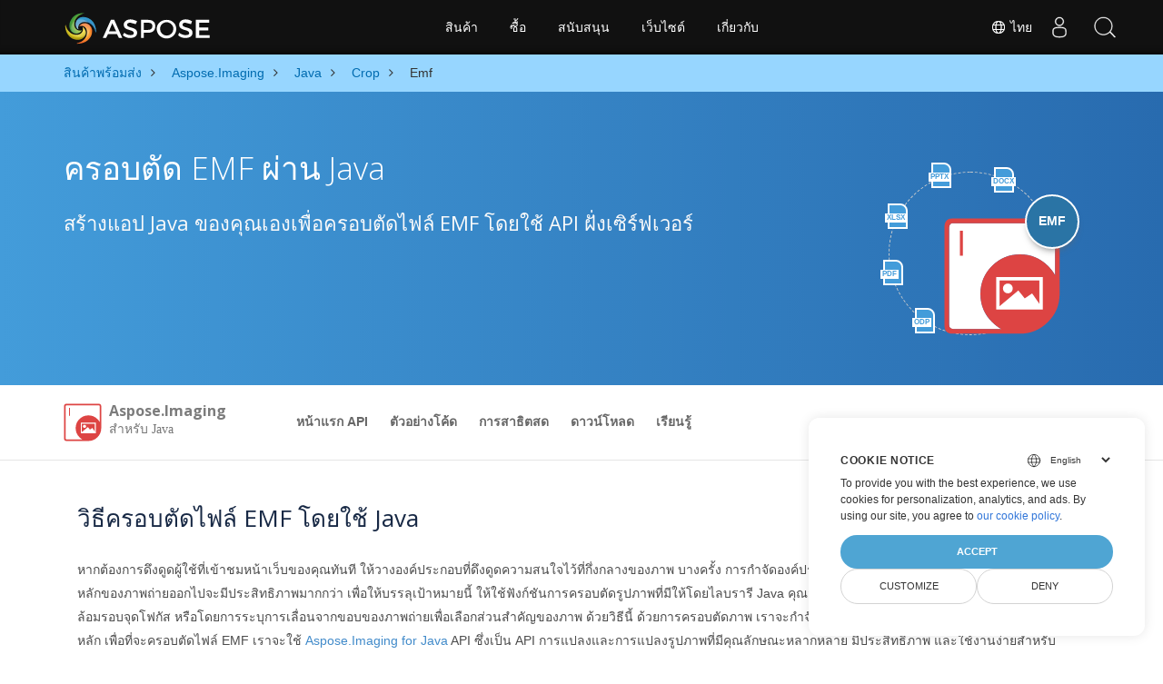

--- FILE ---
content_type: text/html
request_url: https://products.aspose.com/imaging/th/java/crop/emf/
body_size: 9791
content:
<!doctype html><html lang=th class=no-js><head><meta charset=utf-8><script>window.dataLayer=window.dataLayer||[];function gtag(){dataLayer.push(arguments)}gtag("set","url_passthrough",!0),gtag("set","ads_data_redaction",!0),gtag("consent","default",{ad_storage:"denied",ad_user_data:"denied",ad_personalization:"denied",analytics_storage:"denied"}),window.uetq=window.uetq||[],window.uetq.push("consent","default",{ad_storage:"denied"})</script><script>(function(e,t,n,s,o){e[s]=e[s]||[],e[s].push({"gtm.start":(new Date).getTime(),event:"gtm.js"});var a=t.getElementsByTagName(n)[0],i=t.createElement(n),r=s!="dataLayer"?"&l="+s:"";i.async=!0,i.src="https://www.googletagmanager.com/gtm.js?id="+o+r,a.parentNode.insertBefore(i,a)})(window,document,"script","dataLayer","GTM-NJMHSH")</script><meta name=robots content="index, follow"><link rel=apple-touch-icon sizes=180x180 href=https://cms.admin.containerize.com/templates/asposecloud/images/apple-touch-icon.png><link rel=icon type=image/png sizes=32x32 href=https://cms.admin.containerize.com/templates/asposecloud/images/favicon-32x32.png><link rel=icon type=image/png sizes=16x16 href=https://cms.admin.containerize.com/templates/asposecloud/images/favicon-16x16.png><link rel=mask-icon href=https://cms.admin.containerize.com/templates/asposecloud/images/safari-pinned-tab.svg color=#5bbad5><link rel="shortcut icon" href=https://cms.admin.containerize.com/templates/asposecloud/images/favicon.ico><meta name=msapplication-TileColor content="#2b5797"><meta name=msapplication-config content="https://cms.admin.containerize.com/templates/asposecloud/images/browserconfig.xml"><meta name=theme-color content="#ffffff"><meta name=author content="Aspose"><meta charset=utf-8><meta name=viewport content="width=device-width,initial-scale=1,shrink-to-fit=no"><link rel=canonical href=https://products.aspose.com/imaging/th/java/crop/emf/><link rel=alternate hreflang=en href=https://products.aspose.com/imaging/java/crop/emf/><link rel=alternate hreflang=ja href=https://products.aspose.com/imaging/ja/java/crop/emf/><link rel=alternate hreflang=it href=https://products.aspose.com/imaging/it/java/crop/emf/><link rel=alternate hreflang=zh-hant href=https://products.aspose.com/imaging/zh-hant/java/crop/emf/><link rel=alternate hreflang=ru href=https://products.aspose.com/imaging/ru/java/crop/emf/><link rel=alternate hreflang=de href=https://products.aspose.com/imaging/de/java/crop/emf/><link rel=alternate hreflang=es href=https://products.aspose.com/imaging/es/java/crop/emf/><link rel=alternate hreflang=fr href=https://products.aspose.com/imaging/fr/java/crop/emf/><link rel=alternate hreflang=nl href=https://products.aspose.com/imaging/nl/java/crop/emf/><link rel=alternate hreflang=id href=https://products.aspose.com/imaging/id/java/crop/emf/><link rel=alternate hreflang=lt href=https://products.aspose.com/imaging/lt/java/crop/emf/><link rel=alternate hreflang=pl href=https://products.aspose.com/imaging/pl/java/crop/emf/><link rel=alternate hreflang=pt href=https://products.aspose.com/imaging/pt/java/crop/emf/><link rel=alternate hreflang=vi href=https://products.aspose.com/imaging/vi/java/crop/emf/><link rel=alternate hreflang=tr href=https://products.aspose.com/imaging/tr/java/crop/emf/><link rel=alternate hreflang=ko href=https://products.aspose.com/imaging/ko/java/crop/emf/><link rel=alternate hreflang=zh-hans href=https://products.aspose.com/imaging/zh-hans/java/crop/emf/><link rel=alternate hreflang=ar href=https://products.aspose.com/imaging/ar/java/crop/emf/><link rel=alternate hreflang=hi href=https://products.aspose.com/imaging/hi/java/crop/emf/><link rel=alternate hreflang=th href=https://products.aspose.com/imaging/th/java/crop/emf/><link rel=alternate hreflang=sv href=https://products.aspose.com/imaging/sv/java/crop/emf/><link rel=alternate hreflang=cs href=https://products.aspose.com/imaging/cs/java/crop/emf/><link rel=alternate hreflang=uk href=https://products.aspose.com/imaging/uk/java/crop/emf/><link rel=alternate hreflang=he href=https://products.aspose.com/imaging/he/java/crop/emf/><link rel=alternate hreflang=x-default href=https://products.aspose.com/imaging/java/crop/emf/><meta name=generator content="Hugo 0.101.0"><title>ครอบตัดเอกสาร EMF ผ่าน Java | products.aspose.com</title><meta name=description content="ลองใช้ API เอกสารภายในองค์กรของเราเพื่อครอบตัดไฟล์ EMF บนแอปพลิเคชัน Java"><script type=application/ld+json>{"@context":"http://schema.org/","@type":"SoftwareApplication","name":"Aspose.Imaging for Java","applicationCategory":"DeveloperApplication","image":["https://www.aspose.cloud/templates/aspose/img/products/imaging/aspose_imaging-for-java.svg"],"description":"ลองใช้ API เอกสารภายในองค์กรของเราเพื่อครอบตัดไฟล์ EMF บนแอปพลิเคชัน Java","downloadUrl":"https://releases.aspose.com/imaging/java/","releaseNotes":"https://docs.aspose.com/imaging/java/release-notes/","operatingSystem":["Windows","Linux","macOS"]}</script><script type=application/ld+json>{"@context":"https://schema.org/","@type":"Article","mainEntityOfPage":{"@type":"WebPage","@id":"https:\/\/products.aspose.com\/imaging\/th\/java\/crop\/emf\/"},"headline":"ครอบตัดเอกสาร EMF ผ่าน Java","description":"ลองใช้ API เอกสารภายในองค์กรของเราเพื่อครอบตัดไฟล์ EMF บนแอปพลิเคชัน Java","image":{"@type":"ImageObject","url":"https://www.aspose.cloud/templates/aspose/img/products/imaging/aspose_imaging-for-java.svg","width":"","height":""},"author":{"@type":"Organization","name":"Aspose Pty Ltd"},"publisher":{"@type":"Organization","name":"Aspose Pty Ltd","logo":{"@type":"ImageObject","url":"https://about.aspose.com/templates/aspose/img/svg/aspose-logo.svg","width":"","height":""}},"datePublished":"2025-07-24","wordCount":"307","articleBody":"[PPTX DOCX XLSX PDF ODP EMF ครอบตัด EMF ผ่าน Java สร้างแอป Java ของคุณเองเพื่อครอบตัดไฟล์ EMF โดยใช้ API ฝั่งเซิร์ฟเวอร์ \u0026nbsp; Aspose.Imaging สำหรับ Java Overview หน้าแรก API ตัวอย่างโค้ด การสาธิตสด ดาวน์โหลด เรียนรู้ Overview หน้าแรก API ตัวอย่างโค้ด การสาธิตสด ดาวน์โหลด เรียนรู้ Download from Maven × You can easily use Aspose.Imaging สำหรับ Java directly from a Maven based project by following simple installation instructions. วิธีครอบตัดไฟล์ EMF โดยใช้ Java หากต้องการดึงดูดผู้ใช้ที่เข้าชมหน้าเว็บของคุณทันที ให้วางองค์ประกอบที่ดึงดูดความสนใจไว้ที่กึ่งกลางของภาพ บางครั้ง การกำจัดองค์ประกอบที่ไม่จำเป็นซึ่งเบี่ยงเบนความสนใจไปจากธีมหลักของภาพถ่ายออกไปจะมีประสิทธิภาพมากกว่า เพื่อให้บรรลุเป้าหมายนี้ ให้ใช้ฟังก์ชันการครอบตัดรูปภาพที่มีให้โดยไลบรารี Java คุณสามารถทำได้โดยการระบุพิกัดของพื้นที่สี่เหลี่ยมที่ล้อมรอบจุดโฟกัส หรือโดยการระบุการเลื่อนจากขอบของภาพถ่ายเพื่อเลือกส่วนสำคัญของภาพ ด้วยวิธีนี้ ด้วยการครอบตัดภาพ เราจะกำจัดองค์ประกอบที่ไม่เกี่ยวข้องและเน้นไปที่ตัวแบบหลัก เพื่อที่จะครอบตัดไฟล์ EMF เราจะใช้ Aspose.Imaging for Java API ซึ่งเป็น API การแปลงและการแปลงรูปภาพที่มีคุณลักษณะหลากหลาย มีประสิทธิภาพ และใช้งานง่ายสำหรับแพลตฟอร์ม Java คุณสามารถดาวน์โหลดเวอร์ชันล่าสุดได้โดยตรงจาก Maven และติดตั้งภายใน Maven ของคุณ - ตามโครงการโดยเพิ่มการกำหนดค่าต่อไปนี้ใน pom.xml Repository \u0026lt;repository\u0026gt; \u0026lt;id\u0026gt;AsposeJavaAPI\u0026lt;\/id\u0026gt; \u0026lt;name\u0026gt;Aspose Java API\u0026lt;\/name\u0026gt; \u0026lt;url\u0026gt;https:\/\/repository.aspose.com\/repo\/\u0026lt;\/url\u0026gt; \u0026lt;\/repository\u0026gt; Dependency \u0026lt;dependency\u0026gt; \u0026lt;groupId\u0026gt;com.aspose\u0026lt;\/groupId\u0026gt; \u0026lt;artifactId\u0026gt;aspose-imaging\u0026lt;\/artifactId\u0026gt; \u0026lt;version\u0026gt;version of aspose-imaging API\u0026lt;\/version\u0026gt; \u0026lt;classifier\u0026gt;jdk16\u0026lt;\/classifier\u0026gt; \u0026lt;\/dependency\u0026gt; ขั้นตอนในการครอบตัด EMFs ผ่าน Java คุณต้องมี aspose-imaging-version-jdk16.jar เพื่อลองใช้เวิร์กโฟลว์ต่อไปนี้ในสภาพแวดล้อมของคุณเอง โหลดไฟล์ EMF ด้วยวิธี Image.load การครอบตัดรูปภาพ บันทึกภาพที่ครอบตัดลงแผ่นดิสก์ในรูปแบบที่รองรับโดย Aspose.Imaging ความต้องการของระบบ Aspose.Imaging สำหรับ Java ได้รับการสนับสนุนในระบบปฏิบัติการหลักทั้งหมด เพียงตรวจสอบให้แน่ใจว่าคุณมีข้อกำหนดเบื้องต้นดังต่อไปนี้ ติดตั้ง JDK 1.6 หรือสูงกว่า \u0026nbsp; ครอบตัดรูปภาพ EMF - Java \u0026nbsp; เกี่ยวกับ Aspose.Imaging สำหรับ Java API Aspose.Imaging API เป็นโซลูชันการประมวลผลรูปภาพเพื่อสร้าง แก้ไข วาดหรือแปลงรูปภาพ (ภาพถ่าย) ภายในแอปพลิเคชัน นำเสนอ: การประมวลผลภาพข้ามแพลตฟอร์ม รวมถึงแต่ไม่จำกัดเพียงการแปลงระหว่างรูปแบบภาพต่างๆ (รวมถึงการประมวลผลภาพแบบหลายหน้าหรือหลายเฟรมแบบเดียวกัน) การปรับเปลี่ยน เช่น การวาด การทำงานกับภาพกราฟิกดั้งเดิม การแปลงภาพ (ปรับขนาด ครอบตัด พลิกและหมุน , ไบนารี, ระดับสีเทา, ปรับ), คุณสมบัติการจัดการภาพขั้นสูง (การกรอง, การแยกสี, การปิดบัง, การเดสก์) และกลยุทธ์การปรับหน่วยความจำให้เหมาะสม เป็นไลบรารีแบบสแตนด์อโลนและไม่ขึ้นกับซอฟต์แวร์ใด ๆ สำหรับการทำงานของรูปภาพ คุณสามารถเพิ่มคุณสมบัติการแปลงรูปภาพประสิทธิภาพสูงด้วย API ดั้งเดิมภายในโปรเจ็กต์ได้อย่างง่ายดาย สิ่งเหล่านี้เป็น API ภายในองค์กรที่เป็นส่วนตัว 100% และอิมเมจได้รับการประมวลผลที่เซิร์ฟเวอร์ของคุณ ครอบตัด EMFs ผ่านแอปออนไลน์ ครอบตัดเอกสาร EMF โดยไปที่ เว็บไซต์ Live Demos การสาธิตสดมีประโยชน์ดังต่อไปนี้ \u0026nbsp; ไม่จำเป็นต้องดาวน์โหลดหรือตั้งค่าอะไรเลย \u0026nbsp; ไม่ต้องเขียนโค้ดใดๆ \u0026nbsp; เพียงอัปโหลดไฟล์ EMF ของคุณแล้วกดปุ่ม ครอบตัดทันที \u0026nbsp; รับลิงค์ดาวน์โหลดทันทีสำหรับไฟล์ผลลัพธ์ EMF คืออะไร EMF รูปแบบไฟล์ รูปแบบเมตาไฟล์ที่ปรับปรุงแล้ว (EMF) จัดเก็บภาพกราฟิกแบบแยกจากอุปกรณ์ Metafiles ของ EMF ประกอบด้วยเร็กคอร์ดความยาวผันแปรตามลำดับเวลาซึ่งสามารถแสดงภาพที่เก็บไว้หลังจากแยกวิเคราะห์บนอุปกรณ์ส่งออกใด ๆ เร็กคอร์ดความยาวผันแปรเหล่านี้สามารถเป็นคำจำกัดความของออบเจ็กต์ที่ล้อมรอบ คำสั่งสำหรับการวาดภาพ และคุณสมบัติกราฟิกที่สำคัญอย่างยิ่งต่อการแสดงภาพอย่างถูกต้อง เมื่ออุปกรณ์เปิดเมตาไฟล์ EMF โดยใช้สภาพแวดล้อมกราฟิกของตัวเอง สัดส่วน ขนาด สี และคุณสมบัติกราฟิกอื่นๆ ของภาพต้นฉบับจะยังคงเหมือนเดิมโดยไม่คำนึงถึงแพลตฟอร์มอุปกรณ์ที่เปิดอยู่ อ่านเพิ่มเติม รูปแบบการครอบตัดอื่น ๆ ที่รองรับ การใช้ Java จะทำให้คุณสามารถครอบตัดรูปแบบต่างๆ ได้อย่างง่ายดาย รวมทั้ง APNG (กราฟิกเครือข่ายแบบพกพาแบบเคลื่อนไหว) BMP (รูปภาพบิตแมป) ICO (ไอคอน Windows) JPG (กลุ่มผู้เชี่ยวชาญด้านการถ่ายภาพร่วม) DIB (บิตแมปอิสระของอุปกรณ์) DICOM (การถ่ายภาพและการสื่อสารดิจิทัล) DJVU (รูปแบบกราฟิก) DNG (ภาพกล้องดิจิตอล) EMZ (Windows บีบอัด Metafile ที่ปรับปรุงแล้ว) GIF (รูปแบบการแลกเปลี่ยนกราฟิก) JP2 (JPEG 2000) J2K (ภาพบีบอัดเวฟเล็ต) PNG (กราฟิกเครือข่ายแบบพกพา) TIFF (รูปแบบภาพที่ติดแท็ก) WEBP (รูปภาพเว็บแรสเตอร์) WMF (Microsoft Windows Metafile) WMZ (สกิน Windows Media Player ที่บีบอัด) TGA (Targa Graphic) SVG (กราฟิกแบบเวกเตอร์ที่ปรับขนาดได้) EPS (ภาษา PostScript ที่ห่อหุ้ม) CDR (วาดภาพเวกเตอร์) CMX (รูปภาพ Corel Exchange) OTG (มาตรฐาน OpenDocument) ODG (รูปแบบการวาด Apache OpenOffice)]"}</script><script type=application/ld+json>{"@context":"https://schema.org","@type":"Organization","name":"Aspose Pty. Ltd.","url":"https://www.aspose.com","logo":"https://about.aspose.com/templates/aspose/img/svg/aspose-logo.svg","alternateName":"Aspose","sameAs":["https://www.facebook.com/Aspose/","https://twitter.com/Aspose","https://www.youtube.com/user/AsposeVideo","https://www.linkedin.com/company/aspose","https://stackoverflow.com/questions/tagged/aspose","https://aspose.quora.com/","https://aspose.github.io/"],"contactPoint":[{"@type":"ContactPoint","telephone":"+1 903 306 1676","contactType":"sales","areaServed":"US","availableLanguage":"en"},{"@type":"ContactPoint","telephone":"+44 141 628 8900","contactType":"sales","areaServed":"GB","availableLanguage":"en"},{"@type":"ContactPoint","telephone":"+61 2 8006 6987","contactType":"sales","areaServed":"AU","availableLanguage":"en"}]}</script><script type=application/ld+json>{"@context":"https://schema.org","@type":"WebSite","url":"https://www.aspose.com","sameAs":["https://search.aspose.com","https://docs.aspose.com","https://blog.aspose.com","https://forum.aspose.com","https://products.aspose.com","https://about.aspose.com","https://purchase.aspose.com","https://apireference.aspose.com"],"potentialAction":{"@type":"SearchAction","target":"https://search.aspose.com/search/?q={search_term_string}","query-input":"required name=search_term_string"}}</script><meta itemprop=name content="ครอบตัดเอกสาร EMF ผ่าน Java"><meta itemprop=description content="ลองใช้ API เอกสารภายในองค์กรของเราเพื่อครอบตัดไฟล์ EMF บนแอปพลิเคชัน Java"><meta property="og:title" content="ครอบตัดเอกสาร EMF ผ่าน Java"><meta property="og:description" content="ลองใช้ API เอกสารภายในองค์กรของเราเพื่อครอบตัดไฟล์ EMF บนแอปพลิเคชัน Java"><meta property="og:type" content="website"><meta property="og:url" content="https://products.aspose.com/imaging/th/java/crop/emf/"><link href=/imaging/css/ico.min.css rel=stylesheet><link href=/imaging/css/font-awesome.min.css rel=stylesheet><link rel=preload href=/imaging/scss/main.min.c57de0f987df41b9ebbfd1b2fd271ebead1a8904f810f963f9aaa29f1ef37d28.css as=style><link href=/imaging/scss/main.min.c57de0f987df41b9ebbfd1b2fd271ebead1a8904f810f963f9aaa29f1ef37d28.css rel=stylesheet><link href=/imaging/scss/products-main.min.be3463abd86a9e1a3088ddcaad9c135b72471000956a23c4acf13f281abd6571.css rel=stylesheet><script>(function(e,t,n,s,o,i,a){e.ContainerizeMenuObject=o,e[o]=e[o]||function(){(e[o].q=e[o].q||[]).push(arguments)},e[o].l=1*new Date,i=t.createElement(n),a=t.getElementsByTagName(n)[0],i.async=1,i.src=s,a.parentNode.append(i)})(window,document,"script","https://menu-new.containerize.com/scripts/engine.min.js?v=1.0.1","aspose-th")</script><div class=lang-selector id=locale style=display:none!important><a href=#><em class="flag-th flag-24"></em>&nbsp;ไทย</a></div><div class="modal fade lanpopup" id=langModal tabindex=-1 aria-labelledby=langModalLabel data-nosnippet aria-modal=true role=dialog style=display:none><div class="modal-dialog modal-dialog-centered modal-lg"><div class=modal-content style=background-color:#343a40><a class=lang-close id=lang-close href=#><img src=/images/close.svg width=14 height=14 alt=Close></em></a><div class=modal-body><div class=rowbox><div class="col langbox"><a href=https://products.aspose.com/imaging/java/crop/emf/ data-title=En class=langmenu><span><em class="flag-us flag-24"></em>&nbsp;English</span></a></div><div class="col langbox"><a href=https://products.aspose.com/imaging/tr/java/crop/emf/ data-title=Tr class=langmenu><span><em class="flag-tr flag-24"></em>&nbsp;Türkçe</span></a></div><div class="col langbox"><a href=https://products.aspose.com/imaging/ja/java/crop/emf/ data-title=Ja class=langmenu><span><em class="flag-jp flag-24"></em>&nbsp;日本語</span></a></div><div class="col langbox"><a href=https://products.aspose.com/imaging/fr/java/crop/emf/ data-title=Fr class=langmenu><span><em class="flag-fr flag-24"></em>&nbsp;Français</span></a></div><div class="col langbox"><a href=https://products.aspose.com/imaging/de/java/crop/emf/ data-title=De class=langmenu><span><em class="flag-de flag-24"></em>&nbsp;Deutsch</span></a></div><div class="col langbox"><a href=https://products.aspose.com/imaging/ru/java/crop/emf/ data-title=Ru class=langmenu><span><em class="flag-ru flag-24"></em>&nbsp;Русский</span></a></div><div class="col langbox"><a href=https://products.aspose.com/imaging/zh-hans/java/crop/emf/ data-title=Zh-Hans class=langmenu><span><em class="flag-cn flag-24"></em>&nbsp;简体中文</span></a></div><div class="col langbox"><a href=https://products.aspose.com/imaging/lt/java/crop/emf/ data-title=Lt class=langmenu><span><em class="flag-lv flag-24"></em>&nbsp;Lietuvių</span></a></div><div class="col langbox"><a href=https://products.aspose.com/imaging/sv/java/crop/emf/ data-title=Sv class=langmenu><span><em class="flag-se flag-24"></em>&nbsp;Svenska</span></a></div><div class="col langbox"><a href=https://products.aspose.com/imaging/pt/java/crop/emf/ data-title=Pt class=langmenu><span><em class="flag-br flag-24"></em>&nbsp;Português</span></a></div><div class="col langbox"><a href=https://products.aspose.com/imaging/hi/java/crop/emf/ data-title=Hi class=langmenu><span><em class="flag-in flag-24"></em>&nbsp;हिन्दी</span></a></div><div class="col langbox"><a href=https://products.aspose.com/imaging/ko/java/crop/emf/ data-title=Ko class=langmenu><span><em class="flag-kr flag-24"></em>&nbsp;한국인</span></a></div><div class="col langbox"><a href=https://products.aspose.com/imaging/cs/java/crop/emf/ data-title=Cs class=langmenu><span><em class="flag-cz flag-24"></em>&nbsp;čeština</span></a></div><div class="col langbox"><a href=https://products.aspose.com/imaging/id/java/crop/emf/ data-title=Id class=langmenu><span><em class="flag-id flag-24"></em>&nbsp;Indonesian</span></a></div><div class="col langbox"><a href=https://products.aspose.com/imaging/pl/java/crop/emf/ data-title=Pl class=langmenu><span><em class="flag-pl flag-24"></em>&nbsp;Polski</span></a></div><div class="col langbox"><a href=https://products.aspose.com/imaging/es/java/crop/emf/ data-title=Es class=langmenu><span><em class="flag-es flag-24"></em>&nbsp;Español</span></a></div><div class="col langbox"><a href=https://products.aspose.com/imaging/it/java/crop/emf/ data-title=It class=langmenu><span><em class="flag-it flag-24"></em>&nbsp;Italiano</span></a></div><div class="col langbox"><a href=https://products.aspose.com/imaging/nl/java/crop/emf/ data-title=Nl class=langmenu><span><em class="flag-nl flag-24"></em>&nbsp;Nederlands</span></a></div><div class="col langbox"><a href=https://products.aspose.com/imaging/uk/java/crop/emf/ data-title=Uk class=langmenu><span><em class="flag-ua flag-24"></em>&nbsp;Українська</span></a></div><div class="col langbox"><a href=https://products.aspose.com/imaging/he/java/crop/emf/ data-title=He class=langmenu><span><em class="flag-il flag-24"></em>&nbsp;עִברִית</span></a></div><div class="col langbox"><a href=https://products.aspose.com/imaging/ar/java/crop/emf/ data-title=Ar class=langmenu><span><em class="flag-sa flag-24"></em>&nbsp;عربي</span></a></div><div class="col langbox"><a href=https://products.aspose.com/imaging/vi/java/crop/emf/ data-title=Vi class=langmenu><span><em class="flag-vn flag-24"></em>&nbsp;Tiếng Việt</span></a></div><div class="col langbox"><a href=https://products.aspose.com/imaging/zh-hant/java/crop/emf/ data-title=Zh-Hant class=langmenu><span><em class="flag-tw flag-24"></em>&nbsp;繁體中文</span></a></div></div></div></div></div></div></div><script>const langshowpop=document.getElementById("locale"),langhidepop=document.getElementById("lang-close");langshowpop.addEventListener("click",addClass,!1),langhidepop.addEventListener("click",removeClass,!1);function addClass(e){e.preventDefault();var t=document.querySelector(".lanpopup");t.classList.toggle("show")}function removeClass(e){e.preventDefault();var t=document.querySelector(".lanpopup");t.classList.remove("show")}</script><link rel=stylesheet href=https://www.aspose.com/css/locale.min.css><script defer>const observer=new MutationObserver((e,t)=>{const n=document.getElementById("DynabicMenuUserControls");if(n){const e=document.getElementById("locale");n.prepend(e),e.setAttribute("id","localswitch"),e.setAttribute("style","visibility:visible"),t.disconnect();return}});observer.observe(document,{childList:!0,subtree:!0})</script></head><body class=td-section><noscript><iframe src="https://www.googletagmanager.com/ns.html?id=GTM-NJMHSH" height=0 width=0 style=display:none;visibility:hidden></iframe></noscript><script src=https://www.consentise.com/v1.2/consent-min.js data-cookiedomain=.aspose.com data-privacy-policy-url=https://about.aspose.com/legal/privacy-policy/ data-preferred-color=#4FA5D3 data-default-language=en defer></script><style>.bg-light-primary{background:#97d6ff}.productbreadcrumbs li{list-style-type:none}.productbreadcrumbs li{padding:10px 0;display:inline-block;color:#333}.productbreadcrumbs a{display:inline-block;color:#006bb0!important}.productbreadcrumbs li i{margin:0 10px}@media(max-width:688px){.productbreadcrumbs{padding:0 20px!important}}</style><div class="container-fluid bg-light-primary"><div class=container><div class=row><div class="col-md-12 p-0"><ol class="d-flex align-items-center m-0 productbreadcrumbs p-0" itemscope itemtype=https://schema.org/BreadcrumbList><li itemprop=itemListElement itemscope itemtype=https://schema.org/ListItem><a href=/th/ itemprop=item><span itemprop=name>สินค้าพร้อมส่ง</span></a><meta itemprop=position content="1"></li><li itemprop=itemListElement itemscope itemtype=https://schema.org/ListItem><i class="fa fa-angle-right">&nbsp;</i>
<a itemprop=item href=/imaging/th/><span itemprop=name>Aspose.Imaging</span></a><meta itemprop=position content="2"></li><li itemprop=itemListElement itemscope itemtype=https://schema.org/ListItem><i class="fa fa-angle-right">&nbsp;</i>
<a itemprop=item href=/imaging/th/java/><span itemprop=name>Java</span></a><meta itemprop=position content="3"></li><li itemprop=itemListElement itemscope itemtype=https://schema.org/ListItem><i class="fa fa-angle-right">&nbsp;</i>
<a itemprop=item href=/imaging/th/java/crop/><span itemprop=name>Crop</span></a><meta itemprop=position content="4"></li><li itemprop=itemListElement itemscope itemtype=https://schema.org/ListItem><i class="fa fa-angle-right">&nbsp;</i>
<span itemprop=name>Emf</span><meta itemprop=position content="5"></li></ol></div></div></div></div><div class="container-fluid td-default td-outer set-min-height"><main role=main class=td-main><div class='pf-landing-page-com autogen'><div class="container-fluid header1 header2 productfamilyheader minify-header"><div class=container><div class="row pt-lg-5"><div class="col-md-12 padding0"><div class="col-lg-3 col-md-3 pull-right"><div class=tr><div class=aspose_product_img><div class=circleiconsformat><em class=fileiconsmall>PPTX</em>
<em class=fileiconsmall>DOCX</em>
<em class=fileiconsmall>XLSX</em>
<em class=fileiconsmall>PDF</em>
<em class=fileiconsmall>ODP</em></div><img class=lazyloaded width=220 height=220 src=/imaging/images/imaging/aspose_imaging-for-java.svg alt='Aspose.Imaging  สำหรับ Java'><div class=conversiontag>EMF</div></div></div></div><div class="padding0 col-lg-9"><h1>ครอบตัด EMF ผ่าน Java</h1><h2 class=pr-h2>สร้างแอป Java ของคุณเองเพื่อครอบตัดไฟล์ EMF โดยใช้ API ฝั่งเซิร์ฟเวอร์</h2></div></div></div></div></div><div class="container-fluid productfamilypage bg-white"><div class="container-fluid sub-menu-container"><div id=sticky1 class=stickytopheight>&nbsp;</div><div class=container><div class=row><div class="col-md-2 title2"><h3 class=titleh3imaging><span class=spanclass><img width=42 height=42 src=/imaging/images/imaging/aspose_imaging-for-java.svg alt="Aspose.Imaging สำหรับ Java" class=lazyloaded>
</span>Aspose.Imaging <small class=titleh3imagingsmall>สำหรับ Java</small></h3></div><div class=col-md-6><h4 class=mb-hide>Overview</h4><ul class="nav nav-pills mb-hide"><li><a href=/imaging/th/java/>หน้าแรก API</a></li><li><a href=https://github.com/aspose-imaging/Aspose.Imaging-for-Java/>ตัวอย่างโค้ด</a></li><li><a href=https://products.aspose.app/imaging/family/>การสาธิตสด</a></li><li><a href=https://downloads.aspose.com/imaging/java/>ดาวน์โหลด</a></li><li><a href=https://docs.aspose.com/imaging/java/>เรียนรู้</a></li></ul><div class=submenu><ul class=submenul><li class="dropdown smenu-li"><a class="dropdown-toggle arrow-dd" href=/ data-toggle=dropdown>Overview</a><ul class="dropdown-menu smenu-dd"><li><a href=/imaging/th/java/>หน้าแรก API</a></li><li><a href=https://github.com/aspose-imaging/Aspose.Imaging-for-Java/>ตัวอย่างโค้ด</a></li><li><a href=https://products.aspose.app/imaging/family/>การสาธิตสด</a></li><li><a href=https://downloads.aspose.com/imaging/java/>ดาวน์โหลด</a></li><li><a href=https://docs.aspose.com/imaging/java/>เรียนรู้</a></li></ul></li></ul></div></div><div class="col-md-4 sub-rhs col-sm-12"><div class=btn-group></div></div></div><div id=nugetproject class="modal fade downloadproject" tabindex=-1 role=dialog aria-labelledby=exampleModalLabel aria-hidden=true><div class=modal-dialog role=document><div class=modal-content><div class=modal-header><h5 class=modal-title>Download from Maven</h5><button class=close type=button data-dismiss=modal aria-label=Close> ×</button></div><div class=modal-body><p><small>You can easily use Aspose.Imaging สำหรับ Java directly from a <a href=https://repository.aspose.com/repo/com/aspose/aspose-imaging/>Maven</a> based project by following simple <a href=https://docs.aspose.com/imaging/java/>installation instructions</a>.</small></p></div></div></div></div></div></div><div class="autogen container-fluid bg-white agp-content section"><div class=container><div class=row><div class="col-md-12 tl"><h2 class=bold-h2>วิธีครอบตัดไฟล์ EMF โดยใช้ Java</h2><p>หากต้องการดึงดูดผู้ใช้ที่เข้าชมหน้าเว็บของคุณทันที ให้วางองค์ประกอบที่ดึงดูดความสนใจไว้ที่กึ่งกลางของภาพ บางครั้ง การกำจัดองค์ประกอบที่ไม่จำเป็นซึ่งเบี่ยงเบนความสนใจไปจากธีมหลักของภาพถ่ายออกไปจะมีประสิทธิภาพมากกว่า เพื่อให้บรรลุเป้าหมายนี้ ให้ใช้ฟังก์ชันการครอบตัดรูปภาพที่มีให้โดยไลบรารี Java คุณสามารถทำได้โดยการระบุพิกัดของพื้นที่สี่เหลี่ยมที่ล้อมรอบจุดโฟกัส หรือโดยการระบุการเลื่อนจากขอบของภาพถ่ายเพื่อเลือกส่วนสำคัญของภาพ ด้วยวิธีนี้ ด้วยการครอบตัดภาพ เราจะกำจัดองค์ประกอบที่ไม่เกี่ยวข้องและเน้นไปที่ตัวแบบหลัก เพื่อที่จะครอบตัดไฟล์ EMF เราจะใช้
<a href=https://products.aspose.com/imaging/java>Aspose.Imaging for Java</a>
API ซึ่งเป็น API การแปลงและการแปลงรูปภาพที่มีคุณลักษณะหลากหลาย มีประสิทธิภาพ และใช้งานง่ายสำหรับแพลตฟอร์ม Java คุณสามารถดาวน์โหลดเวอร์ชันล่าสุดได้โดยตรงจาก
<a href=https://repository.aspose.com/webapp/#/artifacts/browse/tree/General/repo/com/aspose/aspose-imaging>Maven</a>
และติดตั้งภายใน Maven ของคุณ - ตามโครงการโดยเพิ่มการกำหนดค่าต่อไปนี้ใน pom.xml</p><div class="col-md-12 tl"><div id=code class=codeblock><h3>Repository</h3><div class=highlight><pre tabindex=0 style=color:#f8f8f2;background-color:#272822;-moz-tab-size:4;-o-tab-size:4;tab-size:4><code class=language-xml data-lang=xml><span style=display:flex><span><span style=color:#f92672>&lt;repository&gt;</span>
</span></span><span style=display:flex><span><span style=color:#f92672>&lt;id&gt;</span>AsposeJavaAPI<span style=color:#f92672>&lt;/id&gt;</span>
</span></span><span style=display:flex><span><span style=color:#f92672>&lt;name&gt;</span>Aspose Java API<span style=color:#f92672>&lt;/name&gt;</span>
</span></span><span style=display:flex><span><span style=color:#f92672>&lt;url&gt;</span>https://repository.aspose.com/repo/<span style=color:#f92672>&lt;/url&gt;</span>
</span></span><span style=display:flex><span><span style=color:#f92672>&lt;/repository&gt;</span>
</span></span></code></pre></div></div></div><div class="col-md-12 tl"><div id=code class=codeblock><h3>Dependency</h3><div class=highlight><pre tabindex=0 style=color:#f8f8f2;background-color:#272822;-moz-tab-size:4;-o-tab-size:4;tab-size:4><code class=language-xml data-lang=xml><span style=display:flex><span><span style=color:#f92672>&lt;dependency&gt;</span>
</span></span><span style=display:flex><span><span style=color:#f92672>&lt;groupId&gt;</span>com.aspose<span style=color:#f92672>&lt;/groupId&gt;</span>
</span></span><span style=display:flex><span><span style=color:#f92672>&lt;artifactId&gt;</span>aspose-imaging<span style=color:#f92672>&lt;/artifactId&gt;</span>
</span></span><span style=display:flex><span><span style=color:#f92672>&lt;version&gt;</span>version of aspose-imaging API<span style=color:#f92672>&lt;/version&gt;</span>
</span></span><span style=display:flex><span><span style=color:#f92672>&lt;classifier&gt;</span>jdk16<span style=color:#f92672>&lt;/classifier&gt;</span>
</span></span><span style=display:flex><span><span style=color:#f92672>&lt;/dependency&gt;</span>
</span></span></code></pre></div></div></div></div></div></div></div><div class='container-fluid bg-gray-lite agp-content section'><div class=container><div class=row><div class="col-md-6 tl"><h2 class=heading-border>ขั้นตอนในการครอบตัด EMFs ผ่าน Java</h2><p><p>คุณต้องมี
<a href=https://downloads.aspose.com/imaging/java>aspose-imaging-version-jdk16.jar</a>
เพื่อลองใช้เวิร์กโฟลว์ต่อไปนี้ในสภาพแวดล้อมของคุณเอง</p></p><ul><li>โหลดไฟล์ EMF ด้วยวิธี Image.load</li><li>การครอบตัดรูปภาพ</li><li>บันทึกภาพที่ครอบตัดลงแผ่นดิสก์ในรูปแบบที่รองรับโดย Aspose.Imaging</li></ul></div><div class="col-md-6 tl"><h2 class=heading-border>ความต้องการของระบบ</h2><p><p>Aspose.Imaging สำหรับ Java ได้รับการสนับสนุนในระบบปฏิบัติการหลักทั้งหมด เพียงตรวจสอบให้แน่ใจว่าคุณมีข้อกำหนดเบื้องต้นดังต่อไปนี้</p></p><ul><li>ติดตั้ง JDK 1.6 หรือสูงกว่า</li></ul></div><div class=spacer>&nbsp;</div><div class="col-md-12 tl"><div id=code class=codeblock><h3>ครอบตัดรูปภาพ EMF - Java</h3><script type=application/javascript src="https://gist.github.com/aspose-com-gists/c35e6fbf62572d57fc2022ccc8ba0253.js?file=crop-meta-formats.java"></script></div></div><div class=spacer>&nbsp;</div></div></div></div><li><div><b></b></div><div></div></li><div class="autogen container-fluid bg-white agp-content section"><div class=container><div class=row><div class="col-md-12 tl"><h2 class=bold-h2>เกี่ยวกับ Aspose.Imaging สำหรับ Java API</h2>Aspose.Imaging API เป็นโซลูชันการประมวลผลรูปภาพเพื่อสร้าง แก้ไข วาดหรือแปลงรูปภาพ (ภาพถ่าย) ภายในแอปพลิเคชัน นำเสนอ: การประมวลผลภาพข้ามแพลตฟอร์ม รวมถึงแต่ไม่จำกัดเพียงการแปลงระหว่างรูปแบบภาพต่างๆ (รวมถึงการประมวลผลภาพแบบหลายหน้าหรือหลายเฟรมแบบเดียวกัน) การปรับเปลี่ยน เช่น การวาด การทำงานกับภาพกราฟิกดั้งเดิม การแปลงภาพ (ปรับขนาด ครอบตัด พลิกและหมุน , ไบนารี, ระดับสีเทา, ปรับ), คุณสมบัติการจัดการภาพขั้นสูง (การกรอง, การแยกสี, การปิดบัง, การเดสก์) และกลยุทธ์การปรับหน่วยความจำให้เหมาะสม เป็นไลบรารีแบบสแตนด์อโลนและไม่ขึ้นกับซอฟต์แวร์ใด ๆ สำหรับการทำงานของรูปภาพ คุณสามารถเพิ่มคุณสมบัติการแปลงรูปภาพประสิทธิภาพสูงด้วย API ดั้งเดิมภายในโปรเจ็กต์ได้อย่างง่ายดาย สิ่งเหล่านี้เป็น API ภายในองค์กรที่เป็นส่วนตัว 100% และอิมเมจได้รับการประมวลผลที่เซิร์ฟเวอร์ของคุณ</div></div></div></div><div class='container-fluid agp-content bg-gray-lighter aboutfile box-1 vh100 section'><div class="container full-width"><div class=row><div class="container-fluid agp-content bg-white aboutfile box-1 vh100 section nopbtm"><div class=container><div class=row><div class="demobox tc col-md-12 padding-0"><h3>ครอบตัด EMFs ผ่านแอปออนไลน์</h3><p>ครอบตัดเอกสาร EMF โดยไปที่
<a href=https://products.aspose.app/imaging/image-crop>เว็บไซต์ Live Demos</a>
การสาธิตสดมีประโยชน์ดังต่อไปนี้</p><div class="col-md-3 tc"><div class=democard><i class='fa fa-cogs fa-3x'>&nbsp;</i> ไม่จำเป็นต้องดาวน์โหลดหรือตั้งค่าอะไรเลย</div></div><div class="col-md-3 tc"><div class=democard><i class='fa fa-edit fa-3x'>&nbsp;</i> ไม่ต้องเขียนโค้ดใดๆ</div></div><div class="col-md-3 tc"><div class=democard><i class='fa fa-file-text fa-3x'>&nbsp;</i> เพียงอัปโหลดไฟล์ EMF ของคุณแล้วกดปุ่ม ครอบตัดทันที</div></div><div class="col-md-3 tc"><div class=democard><i class='fa fa-download fa-3x'>&nbsp;</i> รับลิงค์ดาวน์โหลดทันทีสำหรับไฟล์ผลลัพธ์</div></div><div class='aboutagp-box tc top-padding-50'><h3><em class=icofile><b>EMF</b></em> คืออะไร EMF รูปแบบไฟล์</h3><p>รูปแบบเมตาไฟล์ที่ปรับปรุงแล้ว (EMF) จัดเก็บภาพกราฟิกแบบแยกจากอุปกรณ์ Metafiles ของ EMF ประกอบด้วยเร็กคอร์ดความยาวผันแปรตามลำดับเวลาซึ่งสามารถแสดงภาพที่เก็บไว้หลังจากแยกวิเคราะห์บนอุปกรณ์ส่งออกใด ๆ เร็กคอร์ดความยาวผันแปรเหล่านี้สามารถเป็นคำจำกัดความของออบเจ็กต์ที่ล้อมรอบ คำสั่งสำหรับการวาดภาพ และคุณสมบัติกราฟิกที่สำคัญอย่างยิ่งต่อการแสดงภาพอย่างถูกต้อง เมื่ออุปกรณ์เปิดเมตาไฟล์ EMF โดยใช้สภาพแวดล้อมกราฟิกของตัวเอง สัดส่วน ขนาด สี และคุณสมบัติกราฟิกอื่นๆ ของภาพต้นฉบับจะยังคงเหมือนเดิมโดยไม่คำนึงถึงแพลตฟอร์มอุปกรณ์ที่เปิดอยู่</p><a class=read-more href=https://docs.fileformat.com/image/emf/ target=_blank rel="noopener noreferrer">อ่านเพิ่มเติม</a></div></div></div></div></div><div id=dvOtherSupportedConversions class="col-md-12 pt-5 pb-5 convertypes bg-white agp-content section"><div class=container><h3 id="hOtherSupportedFeatureHeading tc" class="tc d-block">รูปแบบการครอบตัดอื่น ๆ ที่รองรับ</h3><p id=pOtherSupportedFeatureSubHeading class="tc d-block">การใช้ Java จะทำให้คุณสามารถครอบตัดรูปแบบต่างๆ ได้อย่างง่ายดาย รวมทั้ง</p><div class="row other-converters"><div class="col-md-3 other-converter"><a href=/imaging/th/java/crop/apng/>APNG</a> (กราฟิกเครือข่ายแบบพกพาแบบเคลื่อนไหว)</div><div class="col-md-3 other-converter"><a href=/imaging/th/java/crop/bmp/>BMP</a> (รูปภาพบิตแมป)</div><div class="col-md-3 other-converter"><a href=/imaging/th/java/crop/ico/>ICO</a> (ไอคอน Windows)</div><div class="col-md-3 other-converter"><a href=/imaging/th/java/crop/jpg/>JPG</a> (กลุ่มผู้เชี่ยวชาญด้านการถ่ายภาพร่วม)</div><div class="col-md-3 other-converter"><a href=/imaging/th/java/crop/dib/>DIB</a> (บิตแมปอิสระของอุปกรณ์)</div><div class="col-md-3 other-converter"><a href=/imaging/th/java/crop/dicom/>DICOM</a> (การถ่ายภาพและการสื่อสารดิจิทัล)</div><div class="col-md-3 other-converter"><a href=/imaging/th/java/crop/djvu/>DJVU</a> (รูปแบบกราฟิก)</div><div class="col-md-3 other-converter"><a href=/imaging/th/java/crop/dng/>DNG</a> (ภาพกล้องดิจิตอล)</div><div class="col-md-3 other-converter"><a href=/imaging/th/java/crop/emz/>EMZ</a> (Windows บีบอัด Metafile ที่ปรับปรุงแล้ว)</div><div class="col-md-3 other-converter"><a href=/imaging/th/java/crop/gif/>GIF</a> (รูปแบบการแลกเปลี่ยนกราฟิก)</div><div class="col-md-3 other-converter"><a href=/imaging/th/java/crop/jp2/>JP2</a> (JPEG 2000)</div><div class="col-md-3 other-converter"><a href=/imaging/th/java/crop/j2k/>J2K</a> (ภาพบีบอัดเวฟเล็ต)</div><div class="col-md-3 other-converter"><a href=/imaging/th/java/crop/png/>PNG</a> (กราฟิกเครือข่ายแบบพกพา)</div><div class="col-md-3 other-converter"><a href=/imaging/th/java/crop/tiff/>TIFF</a> (รูปแบบภาพที่ติดแท็ก)</div><div class="col-md-3 other-converter"><a href=/imaging/th/java/crop/webp/>WEBP</a> (รูปภาพเว็บแรสเตอร์)</div><div class="col-md-3 other-converter"><a href=/imaging/th/java/crop/wmf/>WMF</a> (Microsoft Windows Metafile)</div><div class="col-md-3 other-converter"><a href=/imaging/th/java/crop/wmz/>WMZ</a> (สกิน Windows Media Player ที่บีบอัด)</div><div class="col-md-3 other-converter"><a href=/imaging/th/java/crop/tga/>TGA</a> (Targa Graphic)</div><div class="col-md-3 other-converter"><a href=/imaging/th/java/crop/svg/>SVG</a> (กราฟิกแบบเวกเตอร์ที่ปรับขนาดได้)</div><div class="col-md-3 other-converter"><a href=/imaging/th/java/crop/eps/>EPS</a> (ภาษา PostScript ที่ห่อหุ้ม)</div><div class="col-md-3 other-converter"><a href=/imaging/th/java/crop/cdr/>CDR</a> (วาดภาพเวกเตอร์)</div><div class="col-md-3 other-converter"><a href=/imaging/th/java/crop/cmx/>CMX</a> (รูปภาพ Corel Exchange)</div><div class="col-md-3 other-converter"><a href=/imaging/th/java/crop/otg/>OTG</a> (มาตรฐาน OpenDocument)</div><div class="col-md-3 other-converter"><a href=/imaging/th/java/crop/odg/>ODG</a> (รูปแบบการวาด Apache OpenOffice)</div></div></div></div></div></div></div></div></div></main></div><script src=https://code.jquery.com/jquery-3.3.1.min.js integrity="sha256-FgpCb/KJQlLNfOu91ta32o/NMZxltwRo8QtmkMRdAu8=" crossorigin=anonymous></script><script integrity="sha256-R2BOOEYccR42PjYleF6FymLO5RI03/6g3aAhg0Ljhy0=" crossorigin=anonymous src=/imaging/js/imaging/app-widget.min.47604e38461c711e363e3625785e85ca62cee51234dffea0dda0218342e3872d.js></script>
<script defer src=/imaging/js/main.min.bcff3ebc12e5204436729789d5fdbb30bd3f02f3529ae312b91c61c2335100e9.js integrity="sha256-vP8+vBLlIEQ2cpeJ1f27ML0/AvNSmuMSuRxhwjNRAOk=" crossorigin=anonymous></script><div id=DynabicMenuFooter></div></body></html>

--- FILE ---
content_type: text/javascript; charset=utf-8
request_url: https://gist.github.com/aspose-com-gists/c35e6fbf62572d57fc2022ccc8ba0253.js?file=crop-meta-formats.java
body_size: 2711
content:
document.write('<link rel="stylesheet" href="https://github.githubassets.com/assets/gist-embed-68783a026c0c.css">')
document.write('<div id=\"gist112106888\" class=\"gist\">\n    <div class=\"gist-file\" translate=\"no\" data-color-mode=\"light\" data-light-theme=\"light\">\n      <div class=\"gist-data\">\n        <div class=\"js-gist-file-update-container js-task-list-container\">\n  <div id=\"file-crop-meta-formats-java\" class=\"file my-2\">\n    \n    <div itemprop=\"text\"\n      class=\"Box-body p-0 blob-wrapper data type-java  \"\n      style=\"overflow: auto\" tabindex=\"0\" role=\"region\"\n      aria-label=\"crop-meta-formats.java content, created by aspose-com-gists on 06:36AM on September 30, 2021.\"\n    >\n\n        \n<div class=\"js-check-hidden-unicode js-blob-code-container blob-code-content\">\n\n  <template class=\"js-file-alert-template\">\n  <div data-view-component=\"true\" class=\"flash flash-warn flash-full d-flex flex-items-center\">\n  <svg aria-hidden=\"true\" height=\"16\" viewBox=\"0 0 16 16\" version=\"1.1\" width=\"16\" data-view-component=\"true\" class=\"octicon octicon-alert\">\n    <path d=\"M6.457 1.047c.659-1.234 2.427-1.234 3.086 0l6.082 11.378A1.75 1.75 0 0 1 14.082 15H1.918a1.75 1.75 0 0 1-1.543-2.575Zm1.763.707a.25.25 0 0 0-.44 0L1.698 13.132a.25.25 0 0 0 .22.368h12.164a.25.25 0 0 0 .22-.368Zm.53 3.996v2.5a.75.75 0 0 1-1.5 0v-2.5a.75.75 0 0 1 1.5 0ZM9 11a1 1 0 1 1-2 0 1 1 0 0 1 2 0Z\"><\/path>\n<\/svg>\n    <span>\n      This file contains hidden or bidirectional Unicode text that may be interpreted or compiled differently than what appears below. To review, open the file in an editor that reveals hidden Unicode characters.\n      <a class=\"Link--inTextBlock\" href=\"https://github.co/hiddenchars\" target=\"_blank\">Learn more about bidirectional Unicode characters<\/a>\n    <\/span>\n\n\n  <div data-view-component=\"true\" class=\"flash-action\">        <a href=\"{{ revealButtonHref }}\" data-view-component=\"true\" class=\"btn-sm btn\">    Show hidden characters\n<\/a>\n<\/div>\n<\/div><\/template>\n<template class=\"js-line-alert-template\">\n  <span aria-label=\"This line has hidden Unicode characters\" data-view-component=\"true\" class=\"line-alert tooltipped tooltipped-e\">\n    <svg aria-hidden=\"true\" height=\"16\" viewBox=\"0 0 16 16\" version=\"1.1\" width=\"16\" data-view-component=\"true\" class=\"octicon octicon-alert\">\n    <path d=\"M6.457 1.047c.659-1.234 2.427-1.234 3.086 0l6.082 11.378A1.75 1.75 0 0 1 14.082 15H1.918a1.75 1.75 0 0 1-1.543-2.575Zm1.763.707a.25.25 0 0 0-.44 0L1.698 13.132a.25.25 0 0 0 .22.368h12.164a.25.25 0 0 0 .22-.368Zm.53 3.996v2.5a.75.75 0 0 1-1.5 0v-2.5a.75.75 0 0 1 1.5 0ZM9 11a1 1 0 1 1-2 0 1 1 0 0 1 2 0Z\"><\/path>\n<\/svg>\n<\/span><\/template>\n\n  <table data-hpc class=\"highlight tab-size js-file-line-container\" data-tab-size=\"4\" data-paste-markdown-skip data-tagsearch-path=\"crop-meta-formats.java\">\n        <tr>\n          <td id=\"file-crop-meta-formats-java-L1\" class=\"blob-num js-line-number js-blob-rnum\" data-line-number=\"1\"><\/td>\n          <td id=\"file-crop-meta-formats-java-LC1\" class=\"blob-code blob-code-inner js-file-line\">import com.aspose.imaging.Image;\n<\/td>\n        <\/tr>\n        <tr>\n          <td id=\"file-crop-meta-formats-java-L2\" class=\"blob-num js-line-number js-blob-rnum\" data-line-number=\"2\"><\/td>\n          <td id=\"file-crop-meta-formats-java-LC2\" class=\"blob-code blob-code-inner js-file-line\">import com.aspose.imaging.fileformats.emf.MetaImage;\n<\/td>\n        <\/tr>\n        <tr>\n          <td id=\"file-crop-meta-formats-java-L3\" class=\"blob-num js-line-number js-blob-rnum\" data-line-number=\"3\"><\/td>\n          <td id=\"file-crop-meta-formats-java-LC3\" class=\"blob-code blob-code-inner js-file-line\">import java.util.Arrays;\n<\/td>\n        <\/tr>\n        <tr>\n          <td id=\"file-crop-meta-formats-java-L4\" class=\"blob-num js-line-number js-blob-rnum\" data-line-number=\"4\"><\/td>\n          <td id=\"file-crop-meta-formats-java-LC4\" class=\"blob-code blob-code-inner js-file-line\">import java.util.List;\n<\/td>\n        <\/tr>\n        <tr>\n          <td id=\"file-crop-meta-formats-java-L5\" class=\"blob-num js-line-number js-blob-rnum\" data-line-number=\"5\"><\/td>\n          <td id=\"file-crop-meta-formats-java-LC5\" class=\"blob-code blob-code-inner js-file-line\">import java.util.function.Consumer;\n<\/td>\n        <\/tr>\n        <tr>\n          <td id=\"file-crop-meta-formats-java-L6\" class=\"blob-num js-line-number js-blob-rnum\" data-line-number=\"6\"><\/td>\n          <td id=\"file-crop-meta-formats-java-LC6\" class=\"blob-code blob-code-inner js-file-line\">\n<\/td>\n        <\/tr>\n        <tr>\n          <td id=\"file-crop-meta-formats-java-L7\" class=\"blob-num js-line-number js-blob-rnum\" data-line-number=\"7\"><\/td>\n          <td id=\"file-crop-meta-formats-java-LC7\" class=\"blob-code blob-code-inner js-file-line\">\n<\/td>\n        <\/tr>\n        <tr>\n          <td id=\"file-crop-meta-formats-java-L8\" class=\"blob-num js-line-number js-blob-rnum\" data-line-number=\"8\"><\/td>\n          <td id=\"file-crop-meta-formats-java-LC8\" class=\"blob-code blob-code-inner js-file-line\">// Folder that contains images to process\n<\/td>\n        <\/tr>\n        <tr>\n          <td id=\"file-crop-meta-formats-java-L9\" class=\"blob-num js-line-number js-blob-rnum\" data-line-number=\"9\"><\/td>\n          <td id=\"file-crop-meta-formats-java-LC9\" class=\"blob-code blob-code-inner js-file-line\">final String templatesFolder = &quot;c:\\\\Data\\\\&quot;;\n<\/td>\n        <\/tr>\n        <tr>\n          <td id=\"file-crop-meta-formats-java-L10\" class=\"blob-num js-line-number js-blob-rnum\" data-line-number=\"10\"><\/td>\n          <td id=\"file-crop-meta-formats-java-LC10\" class=\"blob-code blob-code-inner js-file-line\">\n<\/td>\n        <\/tr>\n        <tr>\n          <td id=\"file-crop-meta-formats-java-L11\" class=\"blob-num js-line-number js-blob-rnum\" data-line-number=\"11\"><\/td>\n          <td id=\"file-crop-meta-formats-java-LC11\" class=\"blob-code blob-code-inner js-file-line\">List&lt;String&gt; metaFormats = Arrays.asList(&quot;emf&quot;, &quot;emz&quot;, &quot;wmf&quot;, &quot;wmz&quot;);\n<\/td>\n        <\/tr>\n        <tr>\n          <td id=\"file-crop-meta-formats-java-L12\" class=\"blob-num js-line-number js-blob-rnum\" data-line-number=\"12\"><\/td>\n          <td id=\"file-crop-meta-formats-java-LC12\" class=\"blob-code blob-code-inner js-file-line\">\n<\/td>\n        <\/tr>\n        <tr>\n          <td id=\"file-crop-meta-formats-java-L13\" class=\"blob-num js-line-number js-blob-rnum\" data-line-number=\"13\"><\/td>\n          <td id=\"file-crop-meta-formats-java-LC13\" class=\"blob-code blob-code-inner js-file-line\">metaFormats.forEach(new Consumer&lt;String&gt;()\n<\/td>\n        <\/tr>\n        <tr>\n          <td id=\"file-crop-meta-formats-java-L14\" class=\"blob-num js-line-number js-blob-rnum\" data-line-number=\"14\"><\/td>\n          <td id=\"file-crop-meta-formats-java-LC14\" class=\"blob-code blob-code-inner js-file-line\">{\n<\/td>\n        <\/tr>\n        <tr>\n          <td id=\"file-crop-meta-formats-java-L15\" class=\"blob-num js-line-number js-blob-rnum\" data-line-number=\"15\"><\/td>\n          <td id=\"file-crop-meta-formats-java-LC15\" class=\"blob-code blob-code-inner js-file-line\">	@Override\n<\/td>\n        <\/tr>\n        <tr>\n          <td id=\"file-crop-meta-formats-java-L16\" class=\"blob-num js-line-number js-blob-rnum\" data-line-number=\"16\"><\/td>\n          <td id=\"file-crop-meta-formats-java-LC16\" class=\"blob-code blob-code-inner js-file-line\">	public void accept(String formatExt)\n<\/td>\n        <\/tr>\n        <tr>\n          <td id=\"file-crop-meta-formats-java-L17\" class=\"blob-num js-line-number js-blob-rnum\" data-line-number=\"17\"><\/td>\n          <td id=\"file-crop-meta-formats-java-LC17\" class=\"blob-code blob-code-inner js-file-line\">	{\n<\/td>\n        <\/tr>\n        <tr>\n          <td id=\"file-crop-meta-formats-java-L18\" class=\"blob-num js-line-number js-blob-rnum\" data-line-number=\"18\"><\/td>\n          <td id=\"file-crop-meta-formats-java-LC18\" class=\"blob-code blob-code-inner js-file-line\">		String inputFile = templatesFolder + &quot;template.&quot; + formatExt;\n<\/td>\n        <\/tr>\n        <tr>\n          <td id=\"file-crop-meta-formats-java-L19\" class=\"blob-num js-line-number js-blob-rnum\" data-line-number=\"19\"><\/td>\n          <td id=\"file-crop-meta-formats-java-LC19\" class=\"blob-code blob-code-inner js-file-line\">		String outputFile = templatesFolder + &quot;cropped.&quot; + formatExt;\n<\/td>\n        <\/tr>\n        <tr>\n          <td id=\"file-crop-meta-formats-java-L20\" class=\"blob-num js-line-number js-blob-rnum\" data-line-number=\"20\"><\/td>\n          <td id=\"file-crop-meta-formats-java-LC20\" class=\"blob-code blob-code-inner js-file-line\">\n<\/td>\n        <\/tr>\n        <tr>\n          <td id=\"file-crop-meta-formats-java-L21\" class=\"blob-num js-line-number js-blob-rnum\" data-line-number=\"21\"><\/td>\n          <td id=\"file-crop-meta-formats-java-LC21\" class=\"blob-code blob-code-inner js-file-line\">		try (MetaImage image = (MetaImage) Image.load(inputFile))\n<\/td>\n        <\/tr>\n        <tr>\n          <td id=\"file-crop-meta-formats-java-L22\" class=\"blob-num js-line-number js-blob-rnum\" data-line-number=\"22\"><\/td>\n          <td id=\"file-crop-meta-formats-java-LC22\" class=\"blob-code blob-code-inner js-file-line\">		{\n<\/td>\n        <\/tr>\n        <tr>\n          <td id=\"file-crop-meta-formats-java-L23\" class=\"blob-num js-line-number js-blob-rnum\" data-line-number=\"23\"><\/td>\n          <td id=\"file-crop-meta-formats-java-LC23\" class=\"blob-code blob-code-inner js-file-line\">			// More about Crop operation can be found\n<\/td>\n        <\/tr>\n        <tr>\n          <td id=\"file-crop-meta-formats-java-L24\" class=\"blob-num js-line-number js-blob-rnum\" data-line-number=\"24\"><\/td>\n          <td id=\"file-crop-meta-formats-java-LC24\" class=\"blob-code blob-code-inner js-file-line\">			// at https://apireference.aspose.com/imaging/java/com.aspose.imaging.fileformats.emf/MetaImage#crop-int-int-int-int-\n<\/td>\n        <\/tr>\n        <tr>\n          <td id=\"file-crop-meta-formats-java-L25\" class=\"blob-num js-line-number js-blob-rnum\" data-line-number=\"25\"><\/td>\n          <td id=\"file-crop-meta-formats-java-LC25\" class=\"blob-code blob-code-inner js-file-line\">			int xOffset = image.getWidth() / 4;\n<\/td>\n        <\/tr>\n        <tr>\n          <td id=\"file-crop-meta-formats-java-L26\" class=\"blob-num js-line-number js-blob-rnum\" data-line-number=\"26\"><\/td>\n          <td id=\"file-crop-meta-formats-java-LC26\" class=\"blob-code blob-code-inner js-file-line\">			int yOffset = image.getHeight() / 4;\n<\/td>\n        <\/tr>\n        <tr>\n          <td id=\"file-crop-meta-formats-java-L27\" class=\"blob-num js-line-number js-blob-rnum\" data-line-number=\"27\"><\/td>\n          <td id=\"file-crop-meta-formats-java-LC27\" class=\"blob-code blob-code-inner js-file-line\">			image.crop(xOffset, xOffset, yOffset, yOffset);\n<\/td>\n        <\/tr>\n        <tr>\n          <td id=\"file-crop-meta-formats-java-L28\" class=\"blob-num js-line-number js-blob-rnum\" data-line-number=\"28\"><\/td>\n          <td id=\"file-crop-meta-formats-java-LC28\" class=\"blob-code blob-code-inner js-file-line\">			image.save(outputFile);\n<\/td>\n        <\/tr>\n        <tr>\n          <td id=\"file-crop-meta-formats-java-L29\" class=\"blob-num js-line-number js-blob-rnum\" data-line-number=\"29\"><\/td>\n          <td id=\"file-crop-meta-formats-java-LC29\" class=\"blob-code blob-code-inner js-file-line\">		}\n<\/td>\n        <\/tr>\n        <tr>\n          <td id=\"file-crop-meta-formats-java-L30\" class=\"blob-num js-line-number js-blob-rnum\" data-line-number=\"30\"><\/td>\n          <td id=\"file-crop-meta-formats-java-LC30\" class=\"blob-code blob-code-inner js-file-line\">	}\n<\/td>\n        <\/tr>\n        <tr>\n          <td id=\"file-crop-meta-formats-java-L31\" class=\"blob-num js-line-number js-blob-rnum\" data-line-number=\"31\"><\/td>\n          <td id=\"file-crop-meta-formats-java-LC31\" class=\"blob-code blob-code-inner js-file-line\">});\n<\/td>\n        <\/tr>\n  <\/table>\n<\/div>\n\n\n    <\/div>\n\n  <\/div>\n<\/div>\n\n      <\/div>\n      <div class=\"gist-meta\">\n        <a href=\"https://gist.github.com/aspose-com-gists/c35e6fbf62572d57fc2022ccc8ba0253/raw/909be697536a3390ed31add5894c218a817d09cd/crop-meta-formats.java\" style=\"float:right\" class=\"Link--inTextBlock\">view raw<\/a>\n        <a href=\"https://gist.github.com/aspose-com-gists/c35e6fbf62572d57fc2022ccc8ba0253#file-crop-meta-formats-java\" class=\"Link--inTextBlock\">\n          crop-meta-formats.java\n        <\/a>\n        hosted with &#10084; by <a class=\"Link--inTextBlock\" href=\"https://github.com\">GitHub<\/a>\n      <\/div>\n    <\/div>\n<\/div>\n')
